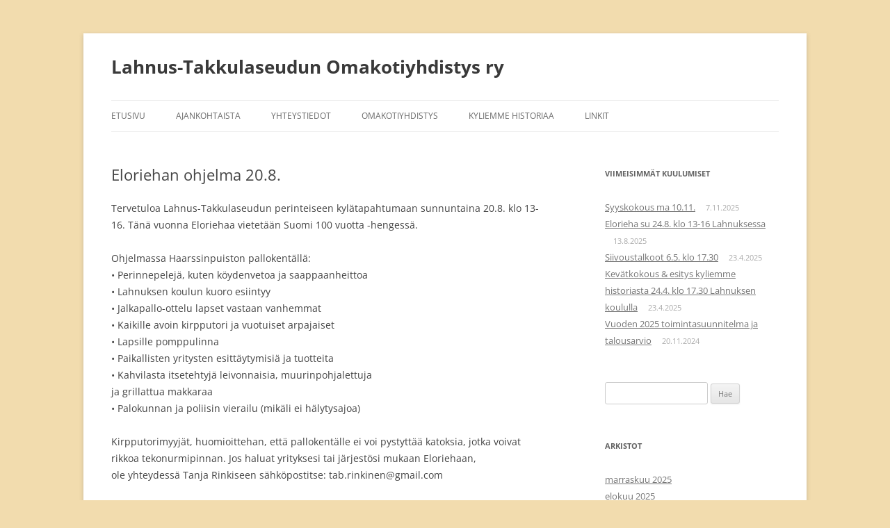

--- FILE ---
content_type: text/html; charset=UTF-8
request_url: https://lahnustakkula.com/eloriehan-ohjelma-20-8/
body_size: 33243
content:
<!DOCTYPE html>
<!--[if IE 7]>
<html class="ie ie7" lang="fi">
<![endif]-->
<!--[if IE 8]>
<html class="ie ie8" lang="fi">
<![endif]-->
<!--[if !(IE 7) & !(IE 8)]><!-->
<html lang="fi">
<!--<![endif]-->
<head>
<meta charset="UTF-8" />
<meta name="viewport" content="width=device-width, initial-scale=1.0" />
<title>Eloriehan ohjelma 20.8. | Lahnus-Takkulaseudun Omakotiyhdistys ry</title>
<link rel="profile" href="https://gmpg.org/xfn/11" />
<link rel="pingback" href="https://lahnustakkula.com/wp/xmlrpc.php">
<!--[if lt IE 9]>
<script src="https://lahnustakkula.com/wp/wp-content/themes/twentytwelve/js/html5.js?ver=3.7.0" type="text/javascript"></script>
<![endif]-->
<meta name='robots' content='max-image-preview:large' />
<link rel="alternate" type="application/rss+xml" title="Lahnus-Takkulaseudun Omakotiyhdistys ry &raquo; syöte" href="https://lahnustakkula.com/feed/" />
<link rel="alternate" type="application/rss+xml" title="Lahnus-Takkulaseudun Omakotiyhdistys ry &raquo; kommenttien syöte" href="https://lahnustakkula.com/comments/feed/" />
<script type="text/javascript">
/* <![CDATA[ */
window._wpemojiSettings = {"baseUrl":"https:\/\/s.w.org\/images\/core\/emoji\/15.0.3\/72x72\/","ext":".png","svgUrl":"https:\/\/s.w.org\/images\/core\/emoji\/15.0.3\/svg\/","svgExt":".svg","source":{"concatemoji":"https:\/\/lahnustakkula.com\/wp\/wp-includes\/js\/wp-emoji-release.min.js?ver=6.5.2"}};
/*! This file is auto-generated */
!function(i,n){var o,s,e;function c(e){try{var t={supportTests:e,timestamp:(new Date).valueOf()};sessionStorage.setItem(o,JSON.stringify(t))}catch(e){}}function p(e,t,n){e.clearRect(0,0,e.canvas.width,e.canvas.height),e.fillText(t,0,0);var t=new Uint32Array(e.getImageData(0,0,e.canvas.width,e.canvas.height).data),r=(e.clearRect(0,0,e.canvas.width,e.canvas.height),e.fillText(n,0,0),new Uint32Array(e.getImageData(0,0,e.canvas.width,e.canvas.height).data));return t.every(function(e,t){return e===r[t]})}function u(e,t,n){switch(t){case"flag":return n(e,"\ud83c\udff3\ufe0f\u200d\u26a7\ufe0f","\ud83c\udff3\ufe0f\u200b\u26a7\ufe0f")?!1:!n(e,"\ud83c\uddfa\ud83c\uddf3","\ud83c\uddfa\u200b\ud83c\uddf3")&&!n(e,"\ud83c\udff4\udb40\udc67\udb40\udc62\udb40\udc65\udb40\udc6e\udb40\udc67\udb40\udc7f","\ud83c\udff4\u200b\udb40\udc67\u200b\udb40\udc62\u200b\udb40\udc65\u200b\udb40\udc6e\u200b\udb40\udc67\u200b\udb40\udc7f");case"emoji":return!n(e,"\ud83d\udc26\u200d\u2b1b","\ud83d\udc26\u200b\u2b1b")}return!1}function f(e,t,n){var r="undefined"!=typeof WorkerGlobalScope&&self instanceof WorkerGlobalScope?new OffscreenCanvas(300,150):i.createElement("canvas"),a=r.getContext("2d",{willReadFrequently:!0}),o=(a.textBaseline="top",a.font="600 32px Arial",{});return e.forEach(function(e){o[e]=t(a,e,n)}),o}function t(e){var t=i.createElement("script");t.src=e,t.defer=!0,i.head.appendChild(t)}"undefined"!=typeof Promise&&(o="wpEmojiSettingsSupports",s=["flag","emoji"],n.supports={everything:!0,everythingExceptFlag:!0},e=new Promise(function(e){i.addEventListener("DOMContentLoaded",e,{once:!0})}),new Promise(function(t){var n=function(){try{var e=JSON.parse(sessionStorage.getItem(o));if("object"==typeof e&&"number"==typeof e.timestamp&&(new Date).valueOf()<e.timestamp+604800&&"object"==typeof e.supportTests)return e.supportTests}catch(e){}return null}();if(!n){if("undefined"!=typeof Worker&&"undefined"!=typeof OffscreenCanvas&&"undefined"!=typeof URL&&URL.createObjectURL&&"undefined"!=typeof Blob)try{var e="postMessage("+f.toString()+"("+[JSON.stringify(s),u.toString(),p.toString()].join(",")+"));",r=new Blob([e],{type:"text/javascript"}),a=new Worker(URL.createObjectURL(r),{name:"wpTestEmojiSupports"});return void(a.onmessage=function(e){c(n=e.data),a.terminate(),t(n)})}catch(e){}c(n=f(s,u,p))}t(n)}).then(function(e){for(var t in e)n.supports[t]=e[t],n.supports.everything=n.supports.everything&&n.supports[t],"flag"!==t&&(n.supports.everythingExceptFlag=n.supports.everythingExceptFlag&&n.supports[t]);n.supports.everythingExceptFlag=n.supports.everythingExceptFlag&&!n.supports.flag,n.DOMReady=!1,n.readyCallback=function(){n.DOMReady=!0}}).then(function(){return e}).then(function(){var e;n.supports.everything||(n.readyCallback(),(e=n.source||{}).concatemoji?t(e.concatemoji):e.wpemoji&&e.twemoji&&(t(e.twemoji),t(e.wpemoji)))}))}((window,document),window._wpemojiSettings);
/* ]]> */
</script>
<style id='wp-emoji-styles-inline-css' type='text/css'>

	img.wp-smiley, img.emoji {
		display: inline !important;
		border: none !important;
		box-shadow: none !important;
		height: 1em !important;
		width: 1em !important;
		margin: 0 0.07em !important;
		vertical-align: -0.1em !important;
		background: none !important;
		padding: 0 !important;
	}
</style>
<link rel='stylesheet' id='wp-block-library-css' href='https://lahnustakkula.com/wp/wp-includes/css/dist/block-library/style.min.css?ver=6.5.2' type='text/css' media='all' />
<style id='wp-block-library-theme-inline-css' type='text/css'>
.wp-block-audio figcaption{color:#555;font-size:13px;text-align:center}.is-dark-theme .wp-block-audio figcaption{color:#ffffffa6}.wp-block-audio{margin:0 0 1em}.wp-block-code{border:1px solid #ccc;border-radius:4px;font-family:Menlo,Consolas,monaco,monospace;padding:.8em 1em}.wp-block-embed figcaption{color:#555;font-size:13px;text-align:center}.is-dark-theme .wp-block-embed figcaption{color:#ffffffa6}.wp-block-embed{margin:0 0 1em}.blocks-gallery-caption{color:#555;font-size:13px;text-align:center}.is-dark-theme .blocks-gallery-caption{color:#ffffffa6}.wp-block-image figcaption{color:#555;font-size:13px;text-align:center}.is-dark-theme .wp-block-image figcaption{color:#ffffffa6}.wp-block-image{margin:0 0 1em}.wp-block-pullquote{border-bottom:4px solid;border-top:4px solid;color:currentColor;margin-bottom:1.75em}.wp-block-pullquote cite,.wp-block-pullquote footer,.wp-block-pullquote__citation{color:currentColor;font-size:.8125em;font-style:normal;text-transform:uppercase}.wp-block-quote{border-left:.25em solid;margin:0 0 1.75em;padding-left:1em}.wp-block-quote cite,.wp-block-quote footer{color:currentColor;font-size:.8125em;font-style:normal;position:relative}.wp-block-quote.has-text-align-right{border-left:none;border-right:.25em solid;padding-left:0;padding-right:1em}.wp-block-quote.has-text-align-center{border:none;padding-left:0}.wp-block-quote.is-large,.wp-block-quote.is-style-large,.wp-block-quote.is-style-plain{border:none}.wp-block-search .wp-block-search__label{font-weight:700}.wp-block-search__button{border:1px solid #ccc;padding:.375em .625em}:where(.wp-block-group.has-background){padding:1.25em 2.375em}.wp-block-separator.has-css-opacity{opacity:.4}.wp-block-separator{border:none;border-bottom:2px solid;margin-left:auto;margin-right:auto}.wp-block-separator.has-alpha-channel-opacity{opacity:1}.wp-block-separator:not(.is-style-wide):not(.is-style-dots){width:100px}.wp-block-separator.has-background:not(.is-style-dots){border-bottom:none;height:1px}.wp-block-separator.has-background:not(.is-style-wide):not(.is-style-dots){height:2px}.wp-block-table{margin:0 0 1em}.wp-block-table td,.wp-block-table th{word-break:normal}.wp-block-table figcaption{color:#555;font-size:13px;text-align:center}.is-dark-theme .wp-block-table figcaption{color:#ffffffa6}.wp-block-video figcaption{color:#555;font-size:13px;text-align:center}.is-dark-theme .wp-block-video figcaption{color:#ffffffa6}.wp-block-video{margin:0 0 1em}.wp-block-template-part.has-background{margin-bottom:0;margin-top:0;padding:1.25em 2.375em}
</style>
<style id='classic-theme-styles-inline-css' type='text/css'>
/*! This file is auto-generated */
.wp-block-button__link{color:#fff;background-color:#32373c;border-radius:9999px;box-shadow:none;text-decoration:none;padding:calc(.667em + 2px) calc(1.333em + 2px);font-size:1.125em}.wp-block-file__button{background:#32373c;color:#fff;text-decoration:none}
</style>
<style id='global-styles-inline-css' type='text/css'>
body{--wp--preset--color--black: #000000;--wp--preset--color--cyan-bluish-gray: #abb8c3;--wp--preset--color--white: #fff;--wp--preset--color--pale-pink: #f78da7;--wp--preset--color--vivid-red: #cf2e2e;--wp--preset--color--luminous-vivid-orange: #ff6900;--wp--preset--color--luminous-vivid-amber: #fcb900;--wp--preset--color--light-green-cyan: #7bdcb5;--wp--preset--color--vivid-green-cyan: #00d084;--wp--preset--color--pale-cyan-blue: #8ed1fc;--wp--preset--color--vivid-cyan-blue: #0693e3;--wp--preset--color--vivid-purple: #9b51e0;--wp--preset--color--blue: #21759b;--wp--preset--color--dark-gray: #444;--wp--preset--color--medium-gray: #9f9f9f;--wp--preset--color--light-gray: #e6e6e6;--wp--preset--gradient--vivid-cyan-blue-to-vivid-purple: linear-gradient(135deg,rgba(6,147,227,1) 0%,rgb(155,81,224) 100%);--wp--preset--gradient--light-green-cyan-to-vivid-green-cyan: linear-gradient(135deg,rgb(122,220,180) 0%,rgb(0,208,130) 100%);--wp--preset--gradient--luminous-vivid-amber-to-luminous-vivid-orange: linear-gradient(135deg,rgba(252,185,0,1) 0%,rgba(255,105,0,1) 100%);--wp--preset--gradient--luminous-vivid-orange-to-vivid-red: linear-gradient(135deg,rgba(255,105,0,1) 0%,rgb(207,46,46) 100%);--wp--preset--gradient--very-light-gray-to-cyan-bluish-gray: linear-gradient(135deg,rgb(238,238,238) 0%,rgb(169,184,195) 100%);--wp--preset--gradient--cool-to-warm-spectrum: linear-gradient(135deg,rgb(74,234,220) 0%,rgb(151,120,209) 20%,rgb(207,42,186) 40%,rgb(238,44,130) 60%,rgb(251,105,98) 80%,rgb(254,248,76) 100%);--wp--preset--gradient--blush-light-purple: linear-gradient(135deg,rgb(255,206,236) 0%,rgb(152,150,240) 100%);--wp--preset--gradient--blush-bordeaux: linear-gradient(135deg,rgb(254,205,165) 0%,rgb(254,45,45) 50%,rgb(107,0,62) 100%);--wp--preset--gradient--luminous-dusk: linear-gradient(135deg,rgb(255,203,112) 0%,rgb(199,81,192) 50%,rgb(65,88,208) 100%);--wp--preset--gradient--pale-ocean: linear-gradient(135deg,rgb(255,245,203) 0%,rgb(182,227,212) 50%,rgb(51,167,181) 100%);--wp--preset--gradient--electric-grass: linear-gradient(135deg,rgb(202,248,128) 0%,rgb(113,206,126) 100%);--wp--preset--gradient--midnight: linear-gradient(135deg,rgb(2,3,129) 0%,rgb(40,116,252) 100%);--wp--preset--font-size--small: 13px;--wp--preset--font-size--medium: 20px;--wp--preset--font-size--large: 36px;--wp--preset--font-size--x-large: 42px;--wp--preset--spacing--20: 0.44rem;--wp--preset--spacing--30: 0.67rem;--wp--preset--spacing--40: 1rem;--wp--preset--spacing--50: 1.5rem;--wp--preset--spacing--60: 2.25rem;--wp--preset--spacing--70: 3.38rem;--wp--preset--spacing--80: 5.06rem;--wp--preset--shadow--natural: 6px 6px 9px rgba(0, 0, 0, 0.2);--wp--preset--shadow--deep: 12px 12px 50px rgba(0, 0, 0, 0.4);--wp--preset--shadow--sharp: 6px 6px 0px rgba(0, 0, 0, 0.2);--wp--preset--shadow--outlined: 6px 6px 0px -3px rgba(255, 255, 255, 1), 6px 6px rgba(0, 0, 0, 1);--wp--preset--shadow--crisp: 6px 6px 0px rgba(0, 0, 0, 1);}:where(.is-layout-flex){gap: 0.5em;}:where(.is-layout-grid){gap: 0.5em;}body .is-layout-flow > .alignleft{float: left;margin-inline-start: 0;margin-inline-end: 2em;}body .is-layout-flow > .alignright{float: right;margin-inline-start: 2em;margin-inline-end: 0;}body .is-layout-flow > .aligncenter{margin-left: auto !important;margin-right: auto !important;}body .is-layout-constrained > .alignleft{float: left;margin-inline-start: 0;margin-inline-end: 2em;}body .is-layout-constrained > .alignright{float: right;margin-inline-start: 2em;margin-inline-end: 0;}body .is-layout-constrained > .aligncenter{margin-left: auto !important;margin-right: auto !important;}body .is-layout-constrained > :where(:not(.alignleft):not(.alignright):not(.alignfull)){max-width: var(--wp--style--global--content-size);margin-left: auto !important;margin-right: auto !important;}body .is-layout-constrained > .alignwide{max-width: var(--wp--style--global--wide-size);}body .is-layout-flex{display: flex;}body .is-layout-flex{flex-wrap: wrap;align-items: center;}body .is-layout-flex > *{margin: 0;}body .is-layout-grid{display: grid;}body .is-layout-grid > *{margin: 0;}:where(.wp-block-columns.is-layout-flex){gap: 2em;}:where(.wp-block-columns.is-layout-grid){gap: 2em;}:where(.wp-block-post-template.is-layout-flex){gap: 1.25em;}:where(.wp-block-post-template.is-layout-grid){gap: 1.25em;}.has-black-color{color: var(--wp--preset--color--black) !important;}.has-cyan-bluish-gray-color{color: var(--wp--preset--color--cyan-bluish-gray) !important;}.has-white-color{color: var(--wp--preset--color--white) !important;}.has-pale-pink-color{color: var(--wp--preset--color--pale-pink) !important;}.has-vivid-red-color{color: var(--wp--preset--color--vivid-red) !important;}.has-luminous-vivid-orange-color{color: var(--wp--preset--color--luminous-vivid-orange) !important;}.has-luminous-vivid-amber-color{color: var(--wp--preset--color--luminous-vivid-amber) !important;}.has-light-green-cyan-color{color: var(--wp--preset--color--light-green-cyan) !important;}.has-vivid-green-cyan-color{color: var(--wp--preset--color--vivid-green-cyan) !important;}.has-pale-cyan-blue-color{color: var(--wp--preset--color--pale-cyan-blue) !important;}.has-vivid-cyan-blue-color{color: var(--wp--preset--color--vivid-cyan-blue) !important;}.has-vivid-purple-color{color: var(--wp--preset--color--vivid-purple) !important;}.has-black-background-color{background-color: var(--wp--preset--color--black) !important;}.has-cyan-bluish-gray-background-color{background-color: var(--wp--preset--color--cyan-bluish-gray) !important;}.has-white-background-color{background-color: var(--wp--preset--color--white) !important;}.has-pale-pink-background-color{background-color: var(--wp--preset--color--pale-pink) !important;}.has-vivid-red-background-color{background-color: var(--wp--preset--color--vivid-red) !important;}.has-luminous-vivid-orange-background-color{background-color: var(--wp--preset--color--luminous-vivid-orange) !important;}.has-luminous-vivid-amber-background-color{background-color: var(--wp--preset--color--luminous-vivid-amber) !important;}.has-light-green-cyan-background-color{background-color: var(--wp--preset--color--light-green-cyan) !important;}.has-vivid-green-cyan-background-color{background-color: var(--wp--preset--color--vivid-green-cyan) !important;}.has-pale-cyan-blue-background-color{background-color: var(--wp--preset--color--pale-cyan-blue) !important;}.has-vivid-cyan-blue-background-color{background-color: var(--wp--preset--color--vivid-cyan-blue) !important;}.has-vivid-purple-background-color{background-color: var(--wp--preset--color--vivid-purple) !important;}.has-black-border-color{border-color: var(--wp--preset--color--black) !important;}.has-cyan-bluish-gray-border-color{border-color: var(--wp--preset--color--cyan-bluish-gray) !important;}.has-white-border-color{border-color: var(--wp--preset--color--white) !important;}.has-pale-pink-border-color{border-color: var(--wp--preset--color--pale-pink) !important;}.has-vivid-red-border-color{border-color: var(--wp--preset--color--vivid-red) !important;}.has-luminous-vivid-orange-border-color{border-color: var(--wp--preset--color--luminous-vivid-orange) !important;}.has-luminous-vivid-amber-border-color{border-color: var(--wp--preset--color--luminous-vivid-amber) !important;}.has-light-green-cyan-border-color{border-color: var(--wp--preset--color--light-green-cyan) !important;}.has-vivid-green-cyan-border-color{border-color: var(--wp--preset--color--vivid-green-cyan) !important;}.has-pale-cyan-blue-border-color{border-color: var(--wp--preset--color--pale-cyan-blue) !important;}.has-vivid-cyan-blue-border-color{border-color: var(--wp--preset--color--vivid-cyan-blue) !important;}.has-vivid-purple-border-color{border-color: var(--wp--preset--color--vivid-purple) !important;}.has-vivid-cyan-blue-to-vivid-purple-gradient-background{background: var(--wp--preset--gradient--vivid-cyan-blue-to-vivid-purple) !important;}.has-light-green-cyan-to-vivid-green-cyan-gradient-background{background: var(--wp--preset--gradient--light-green-cyan-to-vivid-green-cyan) !important;}.has-luminous-vivid-amber-to-luminous-vivid-orange-gradient-background{background: var(--wp--preset--gradient--luminous-vivid-amber-to-luminous-vivid-orange) !important;}.has-luminous-vivid-orange-to-vivid-red-gradient-background{background: var(--wp--preset--gradient--luminous-vivid-orange-to-vivid-red) !important;}.has-very-light-gray-to-cyan-bluish-gray-gradient-background{background: var(--wp--preset--gradient--very-light-gray-to-cyan-bluish-gray) !important;}.has-cool-to-warm-spectrum-gradient-background{background: var(--wp--preset--gradient--cool-to-warm-spectrum) !important;}.has-blush-light-purple-gradient-background{background: var(--wp--preset--gradient--blush-light-purple) !important;}.has-blush-bordeaux-gradient-background{background: var(--wp--preset--gradient--blush-bordeaux) !important;}.has-luminous-dusk-gradient-background{background: var(--wp--preset--gradient--luminous-dusk) !important;}.has-pale-ocean-gradient-background{background: var(--wp--preset--gradient--pale-ocean) !important;}.has-electric-grass-gradient-background{background: var(--wp--preset--gradient--electric-grass) !important;}.has-midnight-gradient-background{background: var(--wp--preset--gradient--midnight) !important;}.has-small-font-size{font-size: var(--wp--preset--font-size--small) !important;}.has-medium-font-size{font-size: var(--wp--preset--font-size--medium) !important;}.has-large-font-size{font-size: var(--wp--preset--font-size--large) !important;}.has-x-large-font-size{font-size: var(--wp--preset--font-size--x-large) !important;}
.wp-block-navigation a:where(:not(.wp-element-button)){color: inherit;}
:where(.wp-block-post-template.is-layout-flex){gap: 1.25em;}:where(.wp-block-post-template.is-layout-grid){gap: 1.25em;}
:where(.wp-block-columns.is-layout-flex){gap: 2em;}:where(.wp-block-columns.is-layout-grid){gap: 2em;}
.wp-block-pullquote{font-size: 1.5em;line-height: 1.6;}
</style>
<link rel='stylesheet' id='twentytwelve-fonts-css' href='https://lahnustakkula.com/wp/wp-content/themes/twentytwelve/fonts/font-open-sans.css?ver=20230328' type='text/css' media='all' />
<link rel='stylesheet' id='twentytwelve-style-css' href='https://lahnustakkula.com/wp/wp-content/themes/twentytwelve/style.css?ver=20241112' type='text/css' media='all' />
<link rel='stylesheet' id='twentytwelve-block-style-css' href='https://lahnustakkula.com/wp/wp-content/themes/twentytwelve/css/blocks.css?ver=20240812' type='text/css' media='all' />
<!--[if lt IE 9]>
<link rel='stylesheet' id='twentytwelve-ie-css' href='https://lahnustakkula.com/wp/wp-content/themes/twentytwelve/css/ie.css?ver=20240722' type='text/css' media='all' />
<![endif]-->
<style id='akismet-widget-style-inline-css' type='text/css'>

			.a-stats {
				--akismet-color-mid-green: #357b49;
				--akismet-color-white: #fff;
				--akismet-color-light-grey: #f6f7f7;

				max-width: 350px;
				width: auto;
			}

			.a-stats * {
				all: unset;
				box-sizing: border-box;
			}

			.a-stats strong {
				font-weight: 600;
			}

			.a-stats a.a-stats__link,
			.a-stats a.a-stats__link:visited,
			.a-stats a.a-stats__link:active {
				background: var(--akismet-color-mid-green);
				border: none;
				box-shadow: none;
				border-radius: 8px;
				color: var(--akismet-color-white);
				cursor: pointer;
				display: block;
				font-family: -apple-system, BlinkMacSystemFont, 'Segoe UI', 'Roboto', 'Oxygen-Sans', 'Ubuntu', 'Cantarell', 'Helvetica Neue', sans-serif;
				font-weight: 500;
				padding: 12px;
				text-align: center;
				text-decoration: none;
				transition: all 0.2s ease;
			}

			/* Extra specificity to deal with TwentyTwentyOne focus style */
			.widget .a-stats a.a-stats__link:focus {
				background: var(--akismet-color-mid-green);
				color: var(--akismet-color-white);
				text-decoration: none;
			}

			.a-stats a.a-stats__link:hover {
				filter: brightness(110%);
				box-shadow: 0 4px 12px rgba(0, 0, 0, 0.06), 0 0 2px rgba(0, 0, 0, 0.16);
			}

			.a-stats .count {
				color: var(--akismet-color-white);
				display: block;
				font-size: 1.5em;
				line-height: 1.4;
				padding: 0 13px;
				white-space: nowrap;
			}
		
</style>
<script type="text/javascript" src="https://lahnustakkula.com/wp/wp-includes/js/jquery/jquery.min.js?ver=3.7.1" id="jquery-core-js"></script>
<script type="text/javascript" src="https://lahnustakkula.com/wp/wp-includes/js/jquery/jquery-migrate.min.js?ver=3.4.1" id="jquery-migrate-js"></script>
<script type="text/javascript" src="https://lahnustakkula.com/wp/wp-content/themes/twentytwelve/js/navigation.js?ver=20141205" id="twentytwelve-navigation-js" defer="defer" data-wp-strategy="defer"></script>
<link rel="https://api.w.org/" href="https://lahnustakkula.com/wp-json/" /><link rel="alternate" type="application/json" href="https://lahnustakkula.com/wp-json/wp/v2/posts/412" /><link rel="EditURI" type="application/rsd+xml" title="RSD" href="https://lahnustakkula.com/wp/xmlrpc.php?rsd" />
<meta name="generator" content="WordPress 6.5.2" />
<link rel="canonical" href="https://lahnustakkula.com/eloriehan-ohjelma-20-8/" />
<link rel='shortlink' href='https://lahnustakkula.com/?p=412' />
<link rel="alternate" type="application/json+oembed" href="https://lahnustakkula.com/wp-json/oembed/1.0/embed?url=https%3A%2F%2Flahnustakkula.com%2Feloriehan-ohjelma-20-8%2F" />
<link rel="alternate" type="text/xml+oembed" href="https://lahnustakkula.com/wp-json/oembed/1.0/embed?url=https%3A%2F%2Flahnustakkula.com%2Feloriehan-ohjelma-20-8%2F&#038;format=xml" />
	<style type="text/css" id="twentytwelve-header-css">
			.site-header h1 a,
		.site-header h2 {
			color: #3a3a3a;
		}
		</style>
	<style type="text/css" id="custom-background-css">
body.custom-background { background-color: #f2dcae; }
</style>
	</head>

<body class="post-template-default single single-post postid-412 single-format-standard custom-background wp-embed-responsive custom-font-enabled single-author">
<div id="page" class="hfeed site">
	<header id="masthead" class="site-header">
		<hgroup>
			<h1 class="site-title"><a href="https://lahnustakkula.com/" rel="home">Lahnus-Takkulaseudun Omakotiyhdistys ry</a></h1>
			<h2 class="site-description"></h2>
		</hgroup>

		<nav id="site-navigation" class="main-navigation">
			<button class="menu-toggle">Valikko</button>
			<a class="assistive-text" href="#content">Siirry sisältöön</a>
			<div class="menu-valikko-1-container"><ul id="menu-valikko-1" class="nav-menu"><li id="menu-item-19" class="menu-item menu-item-type-post_type menu-item-object-page menu-item-home menu-item-19"><a href="https://lahnustakkula.com/">Etusivu</a></li>
<li id="menu-item-10" class="menu-item menu-item-type-post_type menu-item-object-page current_page_parent menu-item-10"><a href="https://lahnustakkula.com/ajankohtaista/">Ajankohtaista</a></li>
<li id="menu-item-13" class="menu-item menu-item-type-post_type menu-item-object-page menu-item-13"><a href="https://lahnustakkula.com/yhteystiedot/">Yhteystiedot</a></li>
<li id="menu-item-41" class="menu-item menu-item-type-post_type menu-item-object-page menu-item-41"><a href="https://lahnustakkula.com/omakotiyhdistys/">Omakotiyhdistys</a></li>
<li id="menu-item-47" class="menu-item menu-item-type-post_type menu-item-object-page menu-item-47"><a href="https://lahnustakkula.com/kyliemme-historiaa/">Kyliemme historiaa</a></li>
<li id="menu-item-63" class="menu-item menu-item-type-post_type menu-item-object-page menu-item-63"><a href="https://lahnustakkula.com/linkit/">Linkit</a></li>
</ul></div>		</nav><!-- #site-navigation -->

			</header><!-- #masthead -->

	<div id="main" class="wrapper">

	<div id="primary" class="site-content">
		<div id="content" role="main">

			
				
	<article id="post-412" class="post-412 post type-post status-publish format-standard hentry category-uutiset">
				<header class="entry-header">
			
						<h1 class="entry-title">Eloriehan ohjelma 20.8.</h1>
								</header><!-- .entry-header -->

				<div class="entry-content">
			<p>Tervetuloa Lahnus-Takkulaseudun perinteiseen kylätapahtumaan sunnuntaina 20.8. klo 13-16. Tänä vuonna Eloriehaa vietetään Suomi 100 vuotta -hengessä.</p>
<p>Ohjelmassa Haarssinpuiston pallokentällä:<br />
• Perinnepelejä, kuten köydenvetoa ja saappaanheittoa<span class="text_exposed_show"><br />
• Lahnuksen koulun kuoro esiintyy<br />
• Jalkapallo-ottelu lapset vastaan vanhemmat<br />
• Kaikille avoin kirpputori ja vuotuiset arpajaiset<br />
• Lapsille pomppulinna<br />
• Paikallisten yritysten esittäytymisiä ja tuotteita<br />
• Kahvilasta itsetehtyjä leivonnaisia, muurinpohjalettuja<br />
ja grillattua makkaraa<br />
• Palokunnan ja poliisin vierailu (mikäli ei hälytysajoa)</span></p>
<div class="text_exposed_show">
<p>Kirpputorimyyjät, huomioittehan, että pallokentälle ei voi pystyttää katoksia, jotka voivat rikkoa tekonurmipinnan. Jos haluat yrityksesi tai järjestösi mukaan Eloriehaan, ole yhteydessä Tanja Rinkiseen sähköpostitse: tab.rinkinen@gmail.com</p>
<p>Pelaamisesta innostuneet jalkapallonpelaajat, ilmoittautukaa 19.8. mennessä Nina Nykäselle: nykanennina@gmail.com</p>
</div>
<p><a href="http://lahnustakkula.com/wp/wp-content/uploads/2017/08/Elorieha2017.jpg"><img fetchpriority="high" decoding="async" class="alignnone size-medium wp-image-414" src="http://lahnustakkula.com/wp/wp-content/uploads/2017/08/Elorieha2017-217x300.jpg" alt="" width="217" height="300" srcset="https://lahnustakkula.com/wp/wp-content/uploads/2017/08/Elorieha2017-217x300.jpg 217w, https://lahnustakkula.com/wp/wp-content/uploads/2017/08/Elorieha2017-768x1063.jpg 768w, https://lahnustakkula.com/wp/wp-content/uploads/2017/08/Elorieha2017-740x1024.jpg 740w, https://lahnustakkula.com/wp/wp-content/uploads/2017/08/Elorieha2017-624x864.jpg 624w, https://lahnustakkula.com/wp/wp-content/uploads/2017/08/Elorieha2017.jpg 1396w" sizes="(max-width: 217px) 100vw, 217px" /></a></p>
					</div><!-- .entry-content -->
		
		<footer class="entry-meta">
			Julkaistu <a href="https://lahnustakkula.com/eloriehan-ohjelma-20-8/" title="23:57" rel="bookmark"><time class="entry-date" datetime="2017-08-11T23:57:24+03:00">11.8.2017</time></a> kategoriassa <a href="https://lahnustakkula.com/category/uutiset/" rel="category tag">Uutiset</a><span class="by-author">, kirjoittanut <span class="author vcard"><a class="url fn n" href="https://lahnustakkula.com/author/lahnusadmin/" title="Näytä kaikki artikkelit kirjoittajalta LahnusAdmin" rel="author">LahnusAdmin</a></span></span>.								</footer><!-- .entry-meta -->
	</article><!-- #post -->

				<nav class="nav-single">
					<h3 class="assistive-text">Artikkelien selaus</h3>
					<span class="nav-previous"><a href="https://lahnustakkula.com/temppuilua-akrobatiaa-ja-freegymia-lahnuksen-koululla/" rel="prev"><span class="meta-nav">&larr;</span> Temppuilua, akrobatiaa ja Freegymiä Lahnuksen koululla</a></span>
					<span class="nav-next"><a href="https://lahnustakkula.com/uusi-mielenosoitus-10-10-kevyenliikenteenvaylan-puolesta/" rel="next">Uusi mielenosoitus 10.10. kevyenliikenteenväylän puolesta <span class="meta-nav">&rarr;</span></a></span>
				</nav><!-- .nav-single -->

				
<div id="comments" class="comments-area">

	
	
	
</div><!-- #comments .comments-area -->

			
		</div><!-- #content -->
	</div><!-- #primary -->


			<div id="secondary" class="widget-area" role="complementary">
			
		<aside id="recent-posts-2" class="widget widget_recent_entries">
		<h3 class="widget-title">Viimeisimmät kuulumiset</h3>
		<ul>
											<li>
					<a href="https://lahnustakkula.com/syyskokous-ma-10-11/">Syyskokous ma 10.11.</a>
											<span class="post-date">7.11.2025</span>
									</li>
											<li>
					<a href="https://lahnustakkula.com/elorieha-su-24-8-klo-13-16-lahnuksessa/">Elorieha su 24.8. klo 13-16 Lahnuksessa</a>
											<span class="post-date">13.8.2025</span>
									</li>
											<li>
					<a href="https://lahnustakkula.com/siivoustalkoot-6-5-klo-17-30/">Siivoustalkoot 6.5. klo 17.30</a>
											<span class="post-date">23.4.2025</span>
									</li>
											<li>
					<a href="https://lahnustakkula.com/kevatkokous-esitys-kyliemme-historiasta-24-4-klo-17-30-lahnuksen-koululla/">Kevätkokous &amp; esitys kyliemme historiasta 24.4. klo 17.30 Lahnuksen koululla</a>
											<span class="post-date">23.4.2025</span>
									</li>
											<li>
					<a href="https://lahnustakkula.com/vuoden-2025-toimintasuunnitelma-ja-talousarvio/">Vuoden 2025 toimintasuunnitelma ja talousarvio</a>
											<span class="post-date">20.11.2024</span>
									</li>
					</ul>

		</aside><aside id="search-2" class="widget widget_search"><form role="search" method="get" id="searchform" class="searchform" action="https://lahnustakkula.com/">
				<div>
					<label class="screen-reader-text" for="s">Haku:</label>
					<input type="text" value="" name="s" id="s" />
					<input type="submit" id="searchsubmit" value="Hae" />
				</div>
			</form></aside><aside id="archives-2" class="widget widget_archive"><h3 class="widget-title">Arkistot</h3>
			<ul>
					<li><a href='https://lahnustakkula.com/2025/11/'>marraskuu 2025</a></li>
	<li><a href='https://lahnustakkula.com/2025/08/'>elokuu 2025</a></li>
	<li><a href='https://lahnustakkula.com/2025/04/'>huhtikuu 2025</a></li>
	<li><a href='https://lahnustakkula.com/2024/11/'>marraskuu 2024</a></li>
	<li><a href='https://lahnustakkula.com/2024/08/'>elokuu 2024</a></li>
	<li><a href='https://lahnustakkula.com/2024/05/'>toukokuu 2024</a></li>
	<li><a href='https://lahnustakkula.com/2024/04/'>huhtikuu 2024</a></li>
	<li><a href='https://lahnustakkula.com/2024/02/'>helmikuu 2024</a></li>
	<li><a href='https://lahnustakkula.com/2023/08/'>elokuu 2023</a></li>
	<li><a href='https://lahnustakkula.com/2022/11/'>marraskuu 2022</a></li>
	<li><a href='https://lahnustakkula.com/2022/10/'>lokakuu 2022</a></li>
	<li><a href='https://lahnustakkula.com/2022/08/'>elokuu 2022</a></li>
	<li><a href='https://lahnustakkula.com/2020/08/'>elokuu 2020</a></li>
	<li><a href='https://lahnustakkula.com/2020/06/'>kesäkuu 2020</a></li>
	<li><a href='https://lahnustakkula.com/2019/12/'>joulukuu 2019</a></li>
	<li><a href='https://lahnustakkula.com/2019/08/'>elokuu 2019</a></li>
	<li><a href='https://lahnustakkula.com/2019/06/'>kesäkuu 2019</a></li>
	<li><a href='https://lahnustakkula.com/2019/04/'>huhtikuu 2019</a></li>
	<li><a href='https://lahnustakkula.com/2018/10/'>lokakuu 2018</a></li>
	<li><a href='https://lahnustakkula.com/2018/09/'>syyskuu 2018</a></li>
	<li><a href='https://lahnustakkula.com/2018/08/'>elokuu 2018</a></li>
	<li><a href='https://lahnustakkula.com/2018/07/'>heinäkuu 2018</a></li>
	<li><a href='https://lahnustakkula.com/2018/05/'>toukokuu 2018</a></li>
	<li><a href='https://lahnustakkula.com/2018/04/'>huhtikuu 2018</a></li>
	<li><a href='https://lahnustakkula.com/2018/03/'>maaliskuu 2018</a></li>
	<li><a href='https://lahnustakkula.com/2018/02/'>helmikuu 2018</a></li>
	<li><a href='https://lahnustakkula.com/2018/01/'>tammikuu 2018</a></li>
	<li><a href='https://lahnustakkula.com/2017/12/'>joulukuu 2017</a></li>
	<li><a href='https://lahnustakkula.com/2017/11/'>marraskuu 2017</a></li>
	<li><a href='https://lahnustakkula.com/2017/10/'>lokakuu 2017</a></li>
	<li><a href='https://lahnustakkula.com/2017/08/'>elokuu 2017</a></li>
	<li><a href='https://lahnustakkula.com/2017/07/'>heinäkuu 2017</a></li>
	<li><a href='https://lahnustakkula.com/2017/05/'>toukokuu 2017</a></li>
	<li><a href='https://lahnustakkula.com/2017/03/'>maaliskuu 2017</a></li>
	<li><a href='https://lahnustakkula.com/2017/02/'>helmikuu 2017</a></li>
	<li><a href='https://lahnustakkula.com/2017/01/'>tammikuu 2017</a></li>
	<li><a href='https://lahnustakkula.com/2016/11/'>marraskuu 2016</a></li>
	<li><a href='https://lahnustakkula.com/2016/08/'>elokuu 2016</a></li>
	<li><a href='https://lahnustakkula.com/2016/07/'>heinäkuu 2016</a></li>
	<li><a href='https://lahnustakkula.com/2016/05/'>toukokuu 2016</a></li>
	<li><a href='https://lahnustakkula.com/2016/04/'>huhtikuu 2016</a></li>
	<li><a href='https://lahnustakkula.com/2016/03/'>maaliskuu 2016</a></li>
	<li><a href='https://lahnustakkula.com/2016/02/'>helmikuu 2016</a></li>
	<li><a href='https://lahnustakkula.com/2015/07/'>heinäkuu 2015</a></li>
	<li><a href='https://lahnustakkula.com/2015/03/'>maaliskuu 2015</a></li>
	<li><a href='https://lahnustakkula.com/2015/02/'>helmikuu 2015</a></li>
	<li><a href='https://lahnustakkula.com/2015/01/'>tammikuu 2015</a></li>
	<li><a href='https://lahnustakkula.com/2014/12/'>joulukuu 2014</a></li>
	<li><a href='https://lahnustakkula.com/2014/11/'>marraskuu 2014</a></li>
	<li><a href='https://lahnustakkula.com/2014/10/'>lokakuu 2014</a></li>
	<li><a href='https://lahnustakkula.com/2014/09/'>syyskuu 2014</a></li>
	<li><a href='https://lahnustakkula.com/2014/08/'>elokuu 2014</a></li>
	<li><a href='https://lahnustakkula.com/2014/06/'>kesäkuu 2014</a></li>
			</ul>

			</aside>		</div><!-- #secondary -->
		</div><!-- #main .wrapper -->
	<footer id="colophon" role="contentinfo">
		<div class="site-info">
									<a href="https://wordpress.org/" class="imprint" title="Semanttinen, henkilökohtainen julkaisualusta">
				Voimanlähteenä WordPress			</a>
		</div><!-- .site-info -->
	</footer><!-- #colophon -->
</div><!-- #page -->

</body>
</html>
